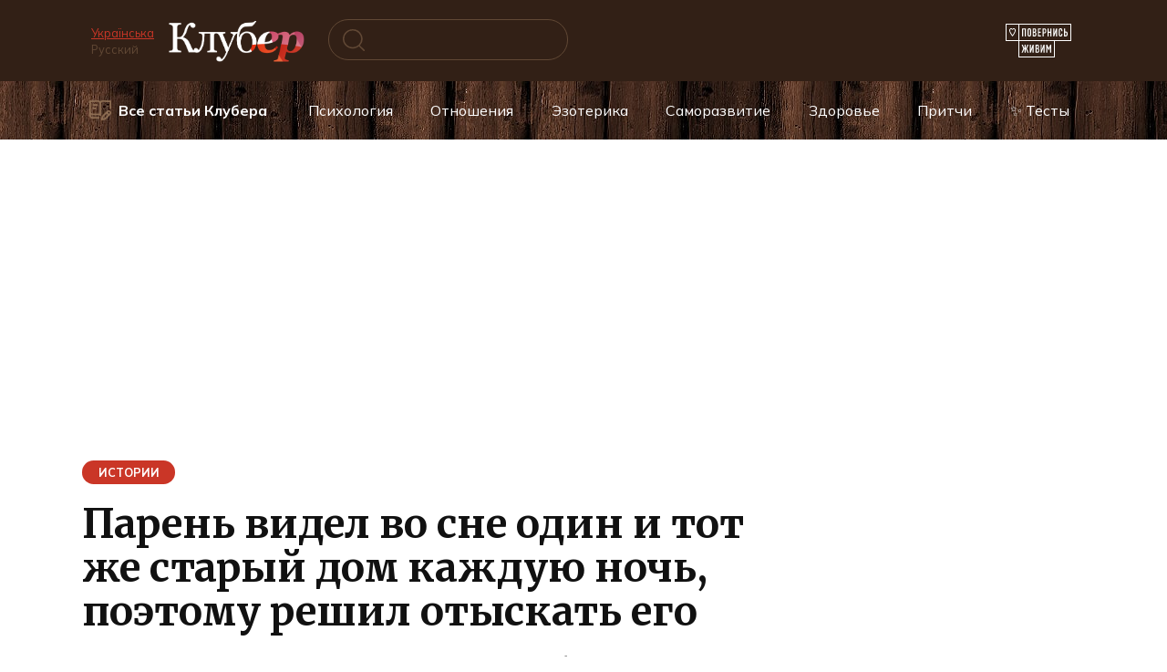

--- FILE ---
content_type: text/html; charset=utf-8
request_url: https://www.google.com/recaptcha/api2/aframe
body_size: 113
content:
<!DOCTYPE HTML><html><head><meta http-equiv="content-type" content="text/html; charset=UTF-8"></head><body><script nonce="t8JgBok0Napc6Fp2gRMqIQ">/** Anti-fraud and anti-abuse applications only. See google.com/recaptcha */ try{var clients={'sodar':'https://pagead2.googlesyndication.com/pagead/sodar?'};window.addEventListener("message",function(a){try{if(a.source===window.parent){var b=JSON.parse(a.data);var c=clients[b['id']];if(c){var d=document.createElement('img');d.src=c+b['params']+'&rc='+(localStorage.getItem("rc::a")?sessionStorage.getItem("rc::b"):"");window.document.body.appendChild(d);sessionStorage.setItem("rc::e",parseInt(sessionStorage.getItem("rc::e")||0)+1);localStorage.setItem("rc::h",'1766350053614');}}}catch(b){}});window.parent.postMessage("_grecaptcha_ready", "*");}catch(b){}</script></body></html>